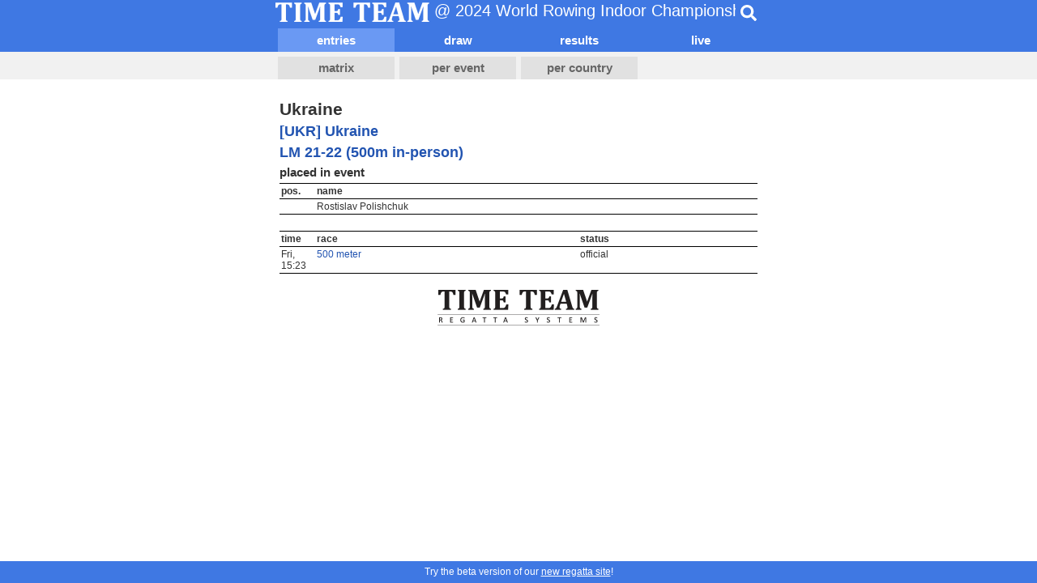

--- FILE ---
content_type: text/html; charset=utf-8
request_url: https://regatta.time-team.nl/wrich/2024/entry/4402f07f-1de5-42c1-81c9-2dfa676e82ff.php
body_size: 1870
content:
<!DOCTYPE html PUBLIC '-//W3C//DTD XHTML 1.0 Transitional//EN' 'http://www.w3.org/TR/xhtml1/DTD/xhtml1-transitional.dtd'>
<html lang='en'>
<head>
<meta http-equiv='content-type' content='text/html; charset=utf-8' />
<title>2024 World Rowing Indoor Championships | Time-Team</title>
<meta name='robots' content='noarchive' />
<meta name='viewport' content='width=device-width, initial-scale=1' />
<meta name='theme-color' content='#3f78e3'>
<link href='/inc/css/mobile.css?v=2' rel='stylesheet' type='text/css' />
<link href='/inc/jplayer/jplayer.timeteam.css' rel='stylesheet' type='text/css' />
<link rel='manifest' href='/manifest.json' crossorigin='use-credentials'>
<link rel='apple-touch-icon' href='/inc/img/app_icon_x192.png'>

<script type='text/javascript'>
  if(screen.width < 600) {
    document.querySelector('meta[name="viewport"]').setAttribute('content','width=600');
  }
</script>
<script async src='https://www.googletagmanager.com/gtag/js?id=UA-22627931-1'></script>
<script>
  window.dataLayer = window.dataLayer || [];
  function gtag(){dataLayer.push(arguments);}
  gtag('js', new Date());

  gtag('config', 'UA-22627931-1');
</script>
<script src='https://ajax.googleapis.com/ajax/libs/jquery/3.3.1/jquery.min.js' integrity='sha384-tsQFqpEReu7ZLhBV2VZlAu7zcOV+rXbYlF2cqB8txI/8aZajjp4Bqd+V6D5IgvKT' crossorigin='anonymous'></script>
<script src='/inc/jplayer/jquery.jplayer.min.js'></script>
<script src='/inc/js/search.js?v=2'></script>
<script defer src='https://cdnjs.cloudflare.com/ajax/libs/font-awesome/5.15.1/js/all.min.js' integrity='sha512-F5QTlBqZlvuBEs9LQPqc1iZv2UMxcVXezbHzomzS6Df4MZMClge/8+gXrKw2fl5ysdk4rWjR0vKS7NNkfymaBQ==' crossorigin='anonymous'></script>
</head>

<body>
        
<div id='header'>
    
  <div id="topbar">
    <div>
      <img src="/inc/img/header.png" width="190" height="24" alt="Time-Team" />
      @ 2024 World Rowing Indoor Championships
    </div>
    <div class="search" data-placeholder="Type %n more characters to start searching." data-regatta_id="7e8774a1-7983-4756-93be-868ea5edb74b">
      <div class="bar">
        <input type="search" placeholder="Search...">
        <div class="results"></div>
      </div>
      <div class="btn">
        <i class="fas fa-search"></i>
      </div>
    </div>
  </div>
        
    
    <div id='menubar'>
        <div>
            <a class='selected' href='../entries/events.php'>entries</a>
            <a href='../draw/events.php'>draw</a>
            <a href='../results/events.php'>results</a><a href='../video.php'>live</a>
        </div>
    </div>
        
    <div id='tabbar'>
        <div>
            <a href='../entries/matrix.php'>matrix</a>
            <a href='../entries/events.php'>per event</a>
            <a href='../entries/countries.php'>per country</a>
        </div>
    </div>
    <div class='clear'></div>
</div>

<div id='container'>
        <h2>Ukraine</h2><h3><a href='../entries/c624ff9cf-bee5-4644-a553-ab4463f758a7.php'>[UKR] Ukraine</a></h3><h3><a href='../entries/ece0169c4-e5de-4645-b118-ad1f24615d3b.php'>LM 21-22 (500m in-person)</a></h3><h4>placed in event</h3><table class='timeteam'><tr><th style='width: 40px;'>pos.</th><th>name</th><th></th></tr><tr class='even'><td align='right'>&nbsp;</td><td>Rostislav Polishchuk</td><td></td></tr></table><table class='timeteam' style='margin-top: 20px;'><thead><tr><th style='width: 40px;'>time</th><th>race</th><th>status</th></tr></thead><tbody><tr><td>Fri, 15:23</td><td><a href='../results/rf8ef2ff6-4b2b-4814-8e62-3f65536a466a.php#9365878d-9224-4764-aaf2-355a274f5ab3'>500 meter</a></td><td>official</td></tr></tbody></table>
</div>
<div id='logo' style='margin-bottom: 37px;'>
    <a href='https://time-team.nl'>
        <img src='/inc/img/timeteam.png' width='200' height='44' alt='Time-Team' />
    </a>
</div><div style='position: fixed; bottom: 0; width: 100%; text-align: center; padding: 0.5em 0; line-height: 1.25em; background-color: #3f78e3; color: #fff;'>Try the beta version of our <a href='https://beta.regatta.time-team.nl/wrich/2024' target='_blank' style='color: #fff; text-decoration: underline;'>new regatta site</a>!</div>
</body>
</html>
        

--- FILE ---
content_type: text/css
request_url: https://regatta.time-team.nl/inc/css/mobile.css?v=2
body_size: 4813
content:
body {
  margin:0;
  padding:0;
  font-family: "Trebuchet MS", Arial, Verdana, Tahoma;
  font-size:12px;
  /*overflow-x:hidden;*/
  color:#333;
}
a,u {
  cursor:pointer;
  display:inline;
  text-decoration:inherit;
  color:#2254b1;
}
a:visited {
  color:#6a99f3;
}

div#container {
  width:600px;
  margin:0 auto;
}

div#header {
  width:100%;
}

div#topbar {
  width: 100%;
  height:32px;
  position:relative;
  background-color:#3f78e3;
}
div#topbar div {
  box-sizing:border-box;
  -webkit-box-sizing:border-box;
  -moz-box-sizing:border-box;
  padding-top:2px;
  width:600px;
  margin: 0 auto;
  text-align:center;
  position:relative;
  color:#fff;
  font-size: 20px;
}
div#topbar img {
  vertical-align: middle;
}
div#menubar {
  width: 100%;
  height:32px;
  position:relative;
  background-color:#3f78e3;
}
div#menubar div {
  box-sizing:border-box;
  -webkit-box-sizing:border-box;
  -moz-box-sizing:border-box;
  width:600px;
  margin:0 auto;
  height:32px;
  position:relative;
}
div#menubar div a {
  font-size: 1.25em;
  font-weight:bold;
  color:#fff;
  display:block;
  text-align:center;
  width:144px;
  margin:3px 3px 0;
  height:29px;
  line-height:29px;
  text-decoration:none;
  float:left;
}
div#menubar div a.selected {
  background-color:#6a99f3;
}
div#tabbar {
  width: 100%;
  height:34px;
  position:relative;
  background-color:#f1f1f1;
}
div#tabbar div {
  position:relative;
  background-color:#f1f1f1;
  width:600px;
  height:34px;
  margin:0 auto 25px;
  box-sizing:border-box;
  -webkit-box-sizing:border-box;
  -moz-box-sizing:border-box;
}
div#tabbar div a {
  font-size:1.25em;
  font-weight:bold;
  color:#666;
  display:block;
  height:28px;
  text-align:center;
  box-sizing:border-box;
  -webkit-box-sizing:border-box;
  -moz-box-sizing:border-box;
  width:144px;
  margin:6px 3px 20px;
  line-height:28px;
  text-decoration:none;
  float:left;
  background-color:#e1e1e1;
}
div#tabbar div a.selected {
  background-color:#fff;
  border-bottom:1px solid #fff
}
div#logo {
  margin:5px auto;
  width:200px;
  text-align: center;
}
div#logo a,
div#logo img {
  border:0
}
div#logo img.margin-top {
  margin-top: 5px;
}

div.clear {
  clear:both;
}
h1 {
  font-size:2em;
  margin:5px;
  width:590px;
}
h2 {
  font-size:1.75em;
  margin:5px;
  width:590px;
}
h3 {
  font-size:1.5em;
  margin:5px;
  width:590px;
}
h4 {
  font-size:1.25em;
  margin:5px;
  width:590px;
}
table.timeteam {
  width:590px;
  margin: 5px 5px 20px;
  border-top:1px solid #000000;
  border-bottom:1px solid #000000;
  border-collapse:collapse;
}
table.timeteam th {
  background-color:#ffffff;
  border-bottom:1px solid #000000;
  vertical-align:top;
  padding:2px;
  text-align:left;
}
table.timeteam th.ooc {
  border-top:1px solid #000000;
}
table.timeteam td {
  vertical-align:top;
  padding:2px;
}
table.timeteam td.status {
  font-size:2em;
  color:#cccccc;
  font-style:italic;
  text-align:center;
  padding:55px 0;
}
table .smallrow td, table td.smallrow, table th.smallrow, table td .smallrow, table th .smallrow {
  font-size:.8em;
  color:#6D7B8D;
  padding-top:0;
}
table .odd td, table td.odd {
  background-color:#f1f1f1;
}
table .even td, table td.even {
  background-color:#ffffff;
}
table :target .odd td, table :target td.odd,
table :target .even td, table :target td.even {
  background-color: #dde8fc;
}
table.timeteam .line td {
  border-top:1px solid #999;
}
table.timeteam .name      { width: 150px; }
table.timeteam .number    { width:  40px; }
table.timeteam .code      { width:  40px; }
table.timeteam .location  { text-align: center; width: 100px;  }
table.timeteam .finish    { font-weight: bold; }

table.home {
  border-top: 0;
  font-size: 1.1em;
}
table.home td {
  width: 147px;
  text-align: center;
  padding: 8px 2px 15px;
}
table.home td a {
  display: block;
  padding: 0 0 12px;
}

table.matrix td {
  padding: 8px 2px;
}

#topbar .search {
  display: none;
  position: absolute;
  /* width: auto; */
  top: 0;
  left: 0;
  right: 0;
  padding-top: 0;
}
#topbar .search div {
  width: auto;
  margin: 0;
  padding-top: 0;
  text-align: left;
  color: #333;
  font-size: 12px;
}
#topbar .search .bar {
  display: none;
  position: absolute;
  top: 0;
  left: 0;
  right: 0;
  background: white;
  z-index: 1;
}
#topbar .search .bar input {
  width: 100%;
  border: 0;
  height: 32px;
  padding: 1px 10px;
  font-family: "Trebuchet MS", Arial, Verdana, Tahoma;
  outline: 0;
}
#topbar .search .results {
  display: none;
  width: 100%;
  padding: 1px 0;
  box-shadow: 0 10px 20px rgba(0,0,0,0.19), 0 6px 6px rgba(0,0,0,0.23);
}
#topbar .search .results .loader {
  text-align: center;
  margin: 10px 0;
  color: #999;
}
#topbar .search .results table {
  width: calc(100% - 10px);
}
#topbar .search .btn {
  position: absolute;
  height: 32px;
  width: 32px;
  right: 0;
  padding: 6px;
  background: #3f78e3;
  cursor: pointer;
  z-index: 2;
  font-size: 20px;
  color: #fff;
}